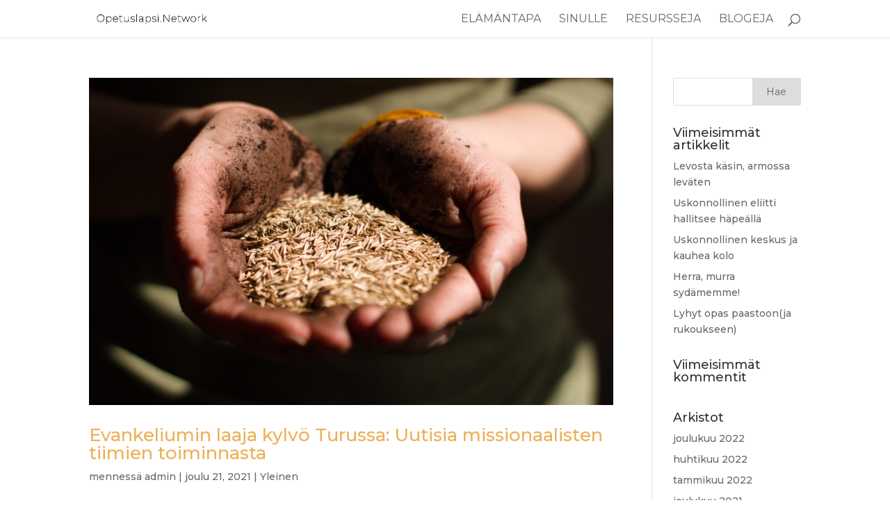

--- FILE ---
content_type: text/html; charset=UTF-8
request_url: https://opetuslapsi.network/category/yleinen/page/2/
body_size: 6332
content:
<!DOCTYPE html>
<html lang="fi">
<head>
	<meta charset="UTF-8" />
<meta http-equiv="X-UA-Compatible" content="IE=edge">
	<link rel="pingback" href="https://opetuslapsi.network/xmlrpc.php" />

	<script type="text/javascript">
		document.documentElement.className = 'js';
	</script>

	<script>var et_site_url='https://opetuslapsi.network';var et_post_id='0';function et_core_page_resource_fallback(a,b){"undefined"===typeof b&&(b=a.sheet.cssRules&&0===a.sheet.cssRules.length);b&&(a.onerror=null,a.onload=null,a.href?a.href=et_site_url+"/?et_core_page_resource="+a.id+et_post_id:a.src&&(a.src=et_site_url+"/?et_core_page_resource="+a.id+et_post_id))}
</script><title>Yleinen | opetuslapsi.network</title>
<link rel='dns-prefetch' href='//s.w.org' />
<link rel="alternate" type="application/rss+xml" title="opetuslapsi.network &raquo; syöte" href="https://opetuslapsi.network/feed/" />
<link rel="alternate" type="application/rss+xml" title="opetuslapsi.network &raquo; kommenttien syöte" href="https://opetuslapsi.network/comments/feed/" />
<link rel="alternate" type="application/rss+xml" title="opetuslapsi.network &raquo; Yleinen kategorian RSS-syöte" href="https://opetuslapsi.network/category/yleinen/feed/" />
		<script type="text/javascript">
			window._wpemojiSettings = {"baseUrl":"https:\/\/s.w.org\/images\/core\/emoji\/12.0.0-1\/72x72\/","ext":".png","svgUrl":"https:\/\/s.w.org\/images\/core\/emoji\/12.0.0-1\/svg\/","svgExt":".svg","source":{"concatemoji":"https:\/\/opetuslapsi.network\/wp-includes\/js\/wp-emoji-release.min.js?ver=5.2.23"}};
			!function(e,a,t){var n,r,o,i=a.createElement("canvas"),p=i.getContext&&i.getContext("2d");function s(e,t){var a=String.fromCharCode;p.clearRect(0,0,i.width,i.height),p.fillText(a.apply(this,e),0,0);e=i.toDataURL();return p.clearRect(0,0,i.width,i.height),p.fillText(a.apply(this,t),0,0),e===i.toDataURL()}function c(e){var t=a.createElement("script");t.src=e,t.defer=t.type="text/javascript",a.getElementsByTagName("head")[0].appendChild(t)}for(o=Array("flag","emoji"),t.supports={everything:!0,everythingExceptFlag:!0},r=0;r<o.length;r++)t.supports[o[r]]=function(e){if(!p||!p.fillText)return!1;switch(p.textBaseline="top",p.font="600 32px Arial",e){case"flag":return s([55356,56826,55356,56819],[55356,56826,8203,55356,56819])?!1:!s([55356,57332,56128,56423,56128,56418,56128,56421,56128,56430,56128,56423,56128,56447],[55356,57332,8203,56128,56423,8203,56128,56418,8203,56128,56421,8203,56128,56430,8203,56128,56423,8203,56128,56447]);case"emoji":return!s([55357,56424,55356,57342,8205,55358,56605,8205,55357,56424,55356,57340],[55357,56424,55356,57342,8203,55358,56605,8203,55357,56424,55356,57340])}return!1}(o[r]),t.supports.everything=t.supports.everything&&t.supports[o[r]],"flag"!==o[r]&&(t.supports.everythingExceptFlag=t.supports.everythingExceptFlag&&t.supports[o[r]]);t.supports.everythingExceptFlag=t.supports.everythingExceptFlag&&!t.supports.flag,t.DOMReady=!1,t.readyCallback=function(){t.DOMReady=!0},t.supports.everything||(n=function(){t.readyCallback()},a.addEventListener?(a.addEventListener("DOMContentLoaded",n,!1),e.addEventListener("load",n,!1)):(e.attachEvent("onload",n),a.attachEvent("onreadystatechange",function(){"complete"===a.readyState&&t.readyCallback()})),(n=t.source||{}).concatemoji?c(n.concatemoji):n.wpemoji&&n.twemoji&&(c(n.twemoji),c(n.wpemoji)))}(window,document,window._wpemojiSettings);
		</script>
		<meta content="Divi v.4.0.6" name="generator"/><style type="text/css">
img.wp-smiley,
img.emoji {
	display: inline !important;
	border: none !important;
	box-shadow: none !important;
	height: 1em !important;
	width: 1em !important;
	margin: 0 .07em !important;
	vertical-align: -0.1em !important;
	background: none !important;
	padding: 0 !important;
}
</style>
	<link rel='stylesheet' id='ags-divi-icons-css'  href='https://opetuslapsi.network/wp-content/plugins/wp-and-divi-icons/css/icons.min.css?ver=2.0.8' type='text/css' media='all' />
<link rel='stylesheet' id='wp-block-library-css'  href='https://opetuslapsi.network/wp-includes/css/dist/block-library/style.min.css?ver=5.2.23' type='text/css' media='all' />
<link rel='stylesheet' id='divi-style-css'  href='https://opetuslapsi.network/wp-content/themes/Divi/style.css?ver=4.0.6' type='text/css' media='all' />
<link rel='stylesheet' id='dashicons-css'  href='https://opetuslapsi.network/wp-includes/css/dashicons.min.css?ver=5.2.23' type='text/css' media='all' />
<script type='text/javascript' src='https://opetuslapsi.network/wp-includes/js/jquery/jquery.js?ver=1.12.4-wp'></script>
<script type='text/javascript' src='https://opetuslapsi.network/wp-includes/js/jquery/jquery-migrate.min.js?ver=1.4.1'></script>
<script type='text/javascript'>
/* <![CDATA[ */
var ags_divi_icons_config = {"pluginDirUrl":"https:\/\/opetuslapsi.network\/wp-content\/plugins\/wp-and-divi-icons"};
/* ]]> */
</script>
<script type='text/javascript' src='https://opetuslapsi.network/wp-content/plugins/wp-and-divi-icons/js/icons.min.js?ver=2.0.8'></script>
<link rel='https://api.w.org/' href='https://opetuslapsi.network/wp-json/' />
<link rel="EditURI" type="application/rsd+xml" title="RSD" href="https://opetuslapsi.network/xmlrpc.php?rsd" />
<link rel="wlwmanifest" type="application/wlwmanifest+xml" href="https://opetuslapsi.network/wp-includes/wlwmanifest.xml" /> 
<meta name="generator" content="WordPress 5.2.23" />
<meta name="viewport" content="width=device-width, initial-scale=1.0, maximum-scale=1.0, user-scalable=0" /><link rel="shortcut icon" href="" /><style type="text/css" id="custom-background-css">
body.custom-background { background-color: #ffffff; }
</style>
	<link rel="stylesheet" id="et-divi-customizer-global-cached-inline-styles" href="https://opetuslapsi.network/wp-content/et-cache/global/et-divi-customizer-global-17675562375067.min.css" onerror="et_core_page_resource_fallback(this, true)" onload="et_core_page_resource_fallback(this)" /></head>
<body class="archive paged category category-yleinen category-1 custom-background paged-2 category-paged-2 et_color_scheme_orange et_pb_button_helper_class et_fixed_nav et_show_nav et_primary_nav_dropdown_animation_fade et_secondary_nav_dropdown_animation_fade et_header_style_left et_pb_footer_columns4 et_cover_background et_pb_gutter osx et_pb_gutters3 et_smooth_scroll et_right_sidebar et_divi_theme et-db et_minified_js et_minified_css">
	<div id="page-container">

	
	
			<header id="main-header" data-height-onload="40">
			<div class="container clearfix et_menu_container">
							<div class="logo_container">
					<span class="logo_helper"></span>
					<a href="https://opetuslapsi.network/">
						<img src="http://opetuslapsi.network/wp-content/uploads/2019/11/opetuslapsi.network-1.png" alt="opetuslapsi.network" id="logo" data-height-percentage="54" />
					</a>
				</div>
							<div id="et-top-navigation" data-height="40" data-fixed-height="40">
											<nav id="top-menu-nav">
						<ul id="top-menu" class="nav"><li id="menu-item-44" class="menu-item menu-item-type-post_type menu-item-object-page menu-item-home menu-item-44"><a href="https://opetuslapsi.network/">Elämäntapa</a></li>
<li id="menu-item-107" class="menu-item menu-item-type-post_type menu-item-object-page menu-item-107"><a href="https://opetuslapsi.network/72-2/">Sinulle</a></li>
<li id="menu-item-364" class="menu-item menu-item-type-post_type menu-item-object-page menu-item-364"><a href="https://opetuslapsi.network/resursseja/">Resursseja</a></li>
<li id="menu-item-376" class="menu-item menu-item-type-post_type menu-item-object-page menu-item-376"><a href="https://opetuslapsi.network/blogi/">Blogeja</a></li>
</ul>						</nav>
					
					
					
										<div id="et_top_search">
						<span id="et_search_icon"></span>
					</div>
					
					<div id="et_mobile_nav_menu">
				<div class="mobile_nav closed">
					<span class="select_page">Valitse sivu</span>
					<span class="mobile_menu_bar mobile_menu_bar_toggle"></span>
				</div>
			</div>				</div> <!-- #et-top-navigation -->
			</div> <!-- .container -->
			<div class="et_search_outer">
				<div class="container et_search_form_container">
					<form role="search" method="get" class="et-search-form" action="https://opetuslapsi.network/">
					<input type="search" class="et-search-field" placeholder="Etsi &hellip;" value="" name="s" title="Etsi:" />					</form>
					<span class="et_close_search_field"></span>
				</div>
			</div>
		</header> <!-- #main-header -->
			<div id="et-main-area">
	
<div id="main-content">
	<div class="container">
		<div id="content-area" class="clearfix">
			<div id="left-area">
		
					<article id="post-2422" class="et_pb_post post-2422 post type-post status-publish format-standard has-post-thumbnail hentry category-yleinen">

											<a class="entry-featured-image-url" href="https://opetuslapsi.network/2021/12/21/evankeliumin-laaja-kylvo-turussa-uutisia-missionaalisten-tiimien-toiminnasta/">
								<img src="https://opetuslapsi.network/wp-content/uploads/2021/12/vince-veras-sYaK3SlGwEw-unsplash-1080x675.jpg" alt="Evankeliumin laaja kylvö Turussa: Uutisia missionaalisten tiimien toiminnasta" class="" width='1080' height='675' />							</a>
					
															<h2 class="entry-title"><a href="https://opetuslapsi.network/2021/12/21/evankeliumin-laaja-kylvo-turussa-uutisia-missionaalisten-tiimien-toiminnasta/">Evankeliumin laaja kylvö Turussa: Uutisia missionaalisten tiimien toiminnasta</a></h2>
					
					<p class="post-meta"> mennessä <span class="author vcard"><a href="https://opetuslapsi.network/author/admin/" title="Käyttäjän admin viestit" rel="author">admin</a></span> | <span class="published">joulu 21, 2021</span> | <a href="https://opetuslapsi.network/category/yleinen/" rel="category tag">Yleinen</a></p>Edellisessä blogissa Pyry kirjoitti rukouksen merkityksestä ja miten tätä kaikkea on valmisteltu pidemmän aikaan rukouksin. Kevään ajan kolme missionaalista tiimiä on toiminut Haritussa, YO-Kylässä ja Varissuolla luomalla uusia yhteyksiä tuntemattomien ihmisten...				
					</article> <!-- .et_pb_post -->
			
					<article id="post-2380" class="et_pb_post post-2380 post type-post status-publish format-standard has-post-thumbnail hentry category-yleinen">

											<a class="entry-featured-image-url" href="https://opetuslapsi.network/2021/10/28/dbs-uudet-dbs-kysymykset/">
								<img src="https://opetuslapsi.network/wp-content/uploads/2021/10/cassidy-rowell-aawzgWHBhfE-unsplash-1080x675.jpg" alt="DBS &#8211; Uudet DBS kysymykset" class="" width='1080' height='675' />							</a>
					
															<h2 class="entry-title"><a href="https://opetuslapsi.network/2021/10/28/dbs-uudet-dbs-kysymykset/">DBS &#8211; Uudet DBS kysymykset</a></h2>
					
					<p class="post-meta"> mennessä <span class="author vcard"><a href="https://opetuslapsi.network/author/admin/" title="Käyttäjän admin viestit" rel="author">admin</a></span> | <span class="published">loka 28, 2021</span> | <a href="https://opetuslapsi.network/category/yleinen/" rel="category tag">Yleinen</a></p>Voit tutustua aikaisempiin DBS blogeihin täällä: DBS &#8211; opetuslapseusliikehdinnän moottori, DBS &#8211; Soolo!, DBS &#8211; miten johtaa DBS -ryhmää kohti moninkertaistumista?  Olemme selkeyttäneet ja muuttaneet DBS:n kysymyksiä, jotta sen tärkeät ja meille usein...				
					</article> <!-- .et_pb_post -->
			
					<article id="post-2377" class="et_pb_post post-2377 post type-post status-publish format-standard has-post-thumbnail hentry category-yleinen">

											<a class="entry-featured-image-url" href="https://opetuslapsi.network/2021/10/28/dbs-miten-johtaa-dbs-ryhmaa-kohti-moninkertaistumista/">
								<img src="https://opetuslapsi.network/wp-content/uploads/2021/10/timothy-eberly-U4UwzRSns6M-unsplash-1080x675.jpg" alt="DBS &#8211; Miten johtaa DBS -ryhmää kohti moninkertaistumista?" class="" width='1080' height='675' />							</a>
					
															<h2 class="entry-title"><a href="https://opetuslapsi.network/2021/10/28/dbs-miten-johtaa-dbs-ryhmaa-kohti-moninkertaistumista/">DBS &#8211; Miten johtaa DBS -ryhmää kohti moninkertaistumista?</a></h2>
					
					<p class="post-meta"> mennessä <span class="author vcard"><a href="https://opetuslapsi.network/author/admin/" title="Käyttäjän admin viestit" rel="author">admin</a></span> | <span class="published">loka 28, 2021</span> | <a href="https://opetuslapsi.network/category/yleinen/" rel="category tag">Yleinen</a></p>Voit tutustua aikaisempiin DBS blogeihin täällä: DBS &#8211; opetuslapseusliikehdinnän moottori &amp; DBS &#8211; Soolo!&nbsp; DBS eli Discovery Bible Study on laajasti ympäri maailmaa käytetty työkalu opetuslasten tekemiseen ja moninkertaistuvan...				
					</article> <!-- .et_pb_post -->
			
					<article id="post-2264" class="et_pb_post post-2264 post type-post status-publish format-standard has-post-thumbnail hentry category-yleinen">

											<a class="entry-featured-image-url" href="https://opetuslapsi.network/2021/04/30/miniblogi-luuk-840-56-uskonsankarien-kohtaamista-ja-opetuslapseuttamista/">
								<img src="https://opetuslapsi.network/wp-content/uploads/2021/04/gabriele-stravinskaite-fzcluHBur3o-unsplash-1080x675.jpg" alt="Miniblogi: Luuk. 8:40-56 Uskonsankarien kohtaamista ja opetuslapseuttamista!" class="" width='1080' height='675' />							</a>
					
															<h2 class="entry-title"><a href="https://opetuslapsi.network/2021/04/30/miniblogi-luuk-840-56-uskonsankarien-kohtaamista-ja-opetuslapseuttamista/">Miniblogi: Luuk. 8:40-56 Uskonsankarien kohtaamista ja opetuslapseuttamista!</a></h2>
					
					<p class="post-meta"> mennessä <span class="author vcard"><a href="https://opetuslapsi.network/author/admin/" title="Käyttäjän admin viestit" rel="author">admin</a></span> | <span class="published">huhti 30, 2021</span> | <a href="https://opetuslapsi.network/category/yleinen/" rel="category tag">Yleinen</a></p>Luet miniblogisarjan 5/5 osaa Luukaksen evankeliumin 8. luvusta. Ota Raamattu esiin, lue yo. raamatunkohta ja sitten blogi. Lue blogisarjan edellinen osa tästä. Nyt Jeesuksen ympärillä on liikettä. Jeesus palaa ”toiselta rannalta” takaisin juutalaisten pariin ja häntä...				
					</article> <!-- .et_pb_post -->
			
					<article id="post-2260" class="et_pb_post post-2260 post type-post status-publish format-standard has-post-thumbnail hentry category-yleinen">

											<a class="entry-featured-image-url" href="https://opetuslapsi.network/2021/04/30/miniblogi-luuk-826-39-jumalan-valtakunnan-periaate/">
								<img src="https://opetuslapsi.network/wp-content/uploads/2021/04/isaac-quesada-a1c4p5yvzr0-unsplash-1080x675.jpg" alt="Miniblogi: Luuk. 8:26-39 Jumalan valtakunnan periaate" class="" width='1080' height='675' />							</a>
					
															<h2 class="entry-title"><a href="https://opetuslapsi.network/2021/04/30/miniblogi-luuk-826-39-jumalan-valtakunnan-periaate/">Miniblogi: Luuk. 8:26-39 Jumalan valtakunnan periaate</a></h2>
					
					<p class="post-meta"> mennessä <span class="author vcard"><a href="https://opetuslapsi.network/author/admin/" title="Käyttäjän admin viestit" rel="author">admin</a></span> | <span class="published">huhti 30, 2021</span> | <a href="https://opetuslapsi.network/category/yleinen/" rel="category tag">Yleinen</a></p>Luet miniblogisarjan 4/5 osaa Luukaksen evankeliumin 8. luvusta. Ota Raamattu esiin, lue yo. raamatunkohta ja sitten blogi. Lue blogisarjan edellinen osa&nbsp;tästä. Myrskyn jälkeen he lopulta pääsivät ”toiselle rannalle”. Kuten edellisessä päivässä kirjoitin: tämä...				
					</article> <!-- .et_pb_post -->
			
					<article id="post-2254" class="et_pb_post post-2254 post type-post status-publish format-standard has-post-thumbnail hentry category-yleinen">

											<a class="entry-featured-image-url" href="https://opetuslapsi.network/2021/04/30/miniblogi-luuk-822-25-jeesuksen-koulussa/">
								<img src="https://opetuslapsi.network/wp-content/uploads/2021/04/varshesh-joshi-f3Olb5BJQos-unsplash-1080x675.jpg" alt="Miniblogi: Luuk. 8:22-25 Jeesuksen koulussa" class="" width='1080' height='675' />							</a>
					
															<h2 class="entry-title"><a href="https://opetuslapsi.network/2021/04/30/miniblogi-luuk-822-25-jeesuksen-koulussa/">Miniblogi: Luuk. 8:22-25 Jeesuksen koulussa</a></h2>
					
					<p class="post-meta"> mennessä <span class="author vcard"><a href="https://opetuslapsi.network/author/admin/" title="Käyttäjän admin viestit" rel="author">admin</a></span> | <span class="published">huhti 30, 2021</span> | <a href="https://opetuslapsi.network/category/yleinen/" rel="category tag">Yleinen</a></p>Luet miniblogisarjan 3/5 osaa Luukaksen evankeliumin 8. luvusta. Ota Raamattu esiin, lue yo. raamatunkohta ja sitten blogi. Lue blogisarjan edellinen osa tästä. Jeesus piti opetuslapsiaan kovassa koulussa. Koulussa jossa poisopittiin asioita jotka estäisivät Jeesuksen...				
					</article> <!-- .et_pb_post -->
			<div class="pagination clearfix">
	<div class="alignleft"><a href="https://opetuslapsi.network/category/yleinen/page/3/" >&laquo; Vanhemmat merkinnät</a></div>
	<div class="alignright"><a href="https://opetuslapsi.network/category/yleinen/" >Seuraavat merkinnät &raquo;</a></div>
</div>			</div> <!-- #left-area -->

				<div id="sidebar">
		<div id="search-2" class="et_pb_widget widget_search"><form role="search" method="get" id="searchform" class="searchform" action="https://opetuslapsi.network/">
				<div>
					<label class="screen-reader-text" for="s">Haku:</label>
					<input type="text" value="" name="s" id="s" />
					<input type="submit" id="searchsubmit" value="Hae" />
				</div>
			</form></div> <!-- end .et_pb_widget -->		<div id="recent-posts-2" class="et_pb_widget widget_recent_entries">		<h4 class="widgettitle">Viimeisimmät artikkelit</h4>		<ul>
											<li>
					<a href="https://opetuslapsi.network/2022/12/15/levosta-kasin-armossa-levaten/">Levosta käsin, armossa leväten</a>
									</li>
											<li>
					<a href="https://opetuslapsi.network/2022/04/13/uskonnollinen-eliitti-hallitsee-hapealla/">Uskonnollinen eliitti hallitsee häpeällä</a>
									</li>
											<li>
					<a href="https://opetuslapsi.network/2022/04/13/uskonnollinen-keskus-ja-kauhea-kolo/">Uskonnollinen keskus ja kauhea kolo</a>
									</li>
											<li>
					<a href="https://opetuslapsi.network/2022/01/27/herra-murra-sydamemme/">Herra, murra sydämemme!</a>
									</li>
											<li>
					<a href="https://opetuslapsi.network/2022/01/21/lyhyt-opas-paastoonja-rukoukseen/">Lyhyt opas paastoon(ja rukoukseen)</a>
									</li>
					</ul>
		</div> <!-- end .et_pb_widget --><div id="recent-comments-2" class="et_pb_widget widget_recent_comments"><h4 class="widgettitle">Viimeisimmät kommentit</h4><ul id="recentcomments"></ul></div> <!-- end .et_pb_widget --><div id="archives-2" class="et_pb_widget widget_archive"><h4 class="widgettitle">Arkistot</h4>		<ul>
				<li><a href='https://opetuslapsi.network/2022/12/'>joulukuu 2022</a></li>
	<li><a href='https://opetuslapsi.network/2022/04/'>huhtikuu 2022</a></li>
	<li><a href='https://opetuslapsi.network/2022/01/'>tammikuu 2022</a></li>
	<li><a href='https://opetuslapsi.network/2021/12/'>joulukuu 2021</a></li>
	<li><a href='https://opetuslapsi.network/2021/10/'>lokakuu 2021</a></li>
	<li><a href='https://opetuslapsi.network/2021/04/'>huhtikuu 2021</a></li>
	<li><a href='https://opetuslapsi.network/2021/02/'>helmikuu 2021</a></li>
	<li><a href='https://opetuslapsi.network/2021/01/'>tammikuu 2021</a></li>
	<li><a href='https://opetuslapsi.network/2020/12/'>joulukuu 2020</a></li>
	<li><a href='https://opetuslapsi.network/2020/10/'>lokakuu 2020</a></li>
	<li><a href='https://opetuslapsi.network/2020/09/'>syyskuu 2020</a></li>
	<li><a href='https://opetuslapsi.network/2020/08/'>elokuu 2020</a></li>
	<li><a href='https://opetuslapsi.network/2020/04/'>huhtikuu 2020</a></li>
	<li><a href='https://opetuslapsi.network/2020/03/'>maaliskuu 2020</a></li>
	<li><a href='https://opetuslapsi.network/2020/02/'>helmikuu 2020</a></li>
	<li><a href='https://opetuslapsi.network/2020/01/'>tammikuu 2020</a></li>
		</ul>
			</div> <!-- end .et_pb_widget --><div id="categories-2" class="et_pb_widget widget_categories"><h4 class="widgettitle">Kategoriat</h4>		<ul>
				<li class="cat-item cat-item-1 current-cat"><a href="https://opetuslapsi.network/category/yleinen/">Yleinen</a>
</li>
		</ul>
			</div> <!-- end .et_pb_widget --><div id="meta-2" class="et_pb_widget widget_meta"><h4 class="widgettitle">Meta</h4>			<ul>
						<li><a href="https://opetuslapsi.network/wp-login.php">Kirjaudu sisään</a></li>
			<li><a href="https://opetuslapsi.network/feed/">Artikkeleiden <abbr title="Really Simple Syndication">RSS</abbr>-syöte</a></li>
			<li><a href="https://opetuslapsi.network/comments/feed/">Kommenttien <abbr title="Really Simple Syndication">RSS</abbr>-syöte</a></li>
			<li><a href="https://fi.wordpress.org/" title="Voimanlähteenä on WordPress, moderni ja semanttinen henkilökohtainen julkaisujärjestelmä.">WordPress.org</a></li>			</ul>
			</div> <!-- end .et_pb_widget -->	</div> <!-- end #sidebar -->
		</div> <!-- #content-area -->
	</div> <!-- .container -->
</div> <!-- #main-content -->


	<span class="et_pb_scroll_top et-pb-icon"></span>


			<footer id="main-footer">
				

		
				<div id="footer-bottom">
					<div class="container clearfix">
				<p id="footer-info">Suunnittelu: <a href="http://www.elegantthemes.com" title="Premium WordPress Themes">Elegant Themes</a> | Tuen toimitti: <a href="http://www.wordpress.org">WordPress</a></p>					</div>	<!-- .container -->
				</div>
			</footer> <!-- #main-footer -->
		</div> <!-- #et-main-area -->


	</div> <!-- #page-container -->

	<link rel='stylesheet' id='et-builder-googlefonts-css'  href='https://fonts.googleapis.com/css?family=Montserrat:100,100italic,200,200italic,300,300italic,regular,italic,500,500italic,600,600italic,700,700italic,800,800italic,900,900italic|Raleway:100,100italic,200,200italic,300,300italic,regular,italic,500,500italic,600,600italic,700,700italic,800,800italic,900,900italic&#038;subset=vietnamese,latin,latin-ext' type='text/css' media='all' />
<script type='text/javascript'>
/* <![CDATA[ */
var DIVI = {"item_count":"%d Item","items_count":"%d Items"};
var et_shortcodes_strings = {"previous":"Edellinen","next":"Seuraava"};
var et_pb_custom = {"ajaxurl":"https:\/\/opetuslapsi.network\/wp-admin\/admin-ajax.php","images_uri":"https:\/\/opetuslapsi.network\/wp-content\/themes\/Divi\/images","builder_images_uri":"https:\/\/opetuslapsi.network\/wp-content\/themes\/Divi\/includes\/builder\/images","et_frontend_nonce":"57dfc7cbdd","subscription_failed":"Ole hyv\u00e4 ja tarkista alla olevat kent\u00e4t ja varmista, ett\u00e4 olet antanut oikeat tiedot.","et_ab_log_nonce":"b168c92796","fill_message":"T\u00e4yt\u00e4 seuraavat kent\u00e4t:","contact_error_message":"Haluaisin, ett\u00e4 seuraavat virheet korjataan:","invalid":"Virheellinen s\u00e4hk\u00f6postiosoite","captcha":"Captcha","prev":"Edellinen","previous":"Edellinen","next":"Seuraava","wrong_captcha":"Sy\u00f6tit v\u00e4\u00e4r\u00e4n numeron kuvavarmenteeseen.","ignore_waypoints":"no","is_divi_theme_used":"1","widget_search_selector":".widget_search","ab_tests":[],"is_ab_testing_active":"","page_id":"2422","unique_test_id":"","ab_bounce_rate":"5","is_cache_plugin_active":"no","is_shortcode_tracking":"","tinymce_uri":""}; var et_frontend_scripts = {"builderCssContainerPrefix":"#et-boc","builderCssLayoutPrefix":"#et-boc .et-l"};
var et_pb_box_shadow_elements = [];
/* ]]> */
</script>
<script type='text/javascript' src='https://opetuslapsi.network/wp-content/themes/Divi/js/custom.min.js?ver=4.0.6'></script>
<script type='text/javascript' src='https://opetuslapsi.network/wp-content/themes/Divi/core/admin/js/common.js?ver=4.0.6'></script>
<script type='text/javascript' src='https://opetuslapsi.network/wp-includes/js/wp-embed.min.js?ver=5.2.23'></script>
</body>
</html>
